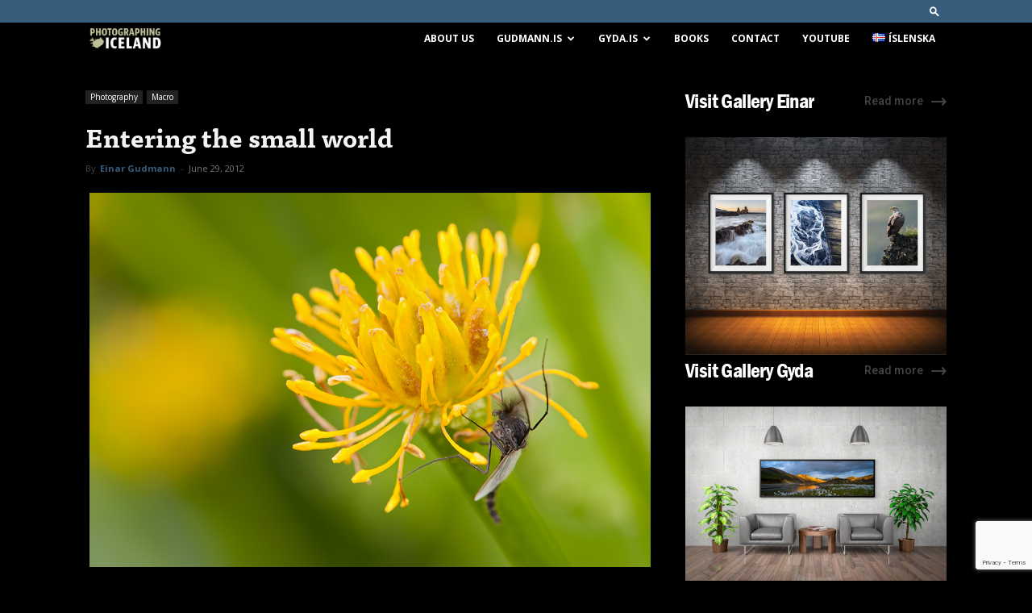

--- FILE ---
content_type: text/html; charset=utf-8
request_url: https://www.google.com/recaptcha/api2/anchor?ar=1&k=6Lc3JIUUAAAAAEZriaX-p0Gh791lD1E2ZsqKWtXa&co=aHR0cHM6Ly9waG90b2dyYXBoaW5naWNlbGFuZC5pczo0NDM.&hl=en&v=PoyoqOPhxBO7pBk68S4YbpHZ&size=invisible&anchor-ms=20000&execute-ms=30000&cb=rycorq4fxiz9
body_size: 48771
content:
<!DOCTYPE HTML><html dir="ltr" lang="en"><head><meta http-equiv="Content-Type" content="text/html; charset=UTF-8">
<meta http-equiv="X-UA-Compatible" content="IE=edge">
<title>reCAPTCHA</title>
<style type="text/css">
/* cyrillic-ext */
@font-face {
  font-family: 'Roboto';
  font-style: normal;
  font-weight: 400;
  font-stretch: 100%;
  src: url(//fonts.gstatic.com/s/roboto/v48/KFO7CnqEu92Fr1ME7kSn66aGLdTylUAMa3GUBHMdazTgWw.woff2) format('woff2');
  unicode-range: U+0460-052F, U+1C80-1C8A, U+20B4, U+2DE0-2DFF, U+A640-A69F, U+FE2E-FE2F;
}
/* cyrillic */
@font-face {
  font-family: 'Roboto';
  font-style: normal;
  font-weight: 400;
  font-stretch: 100%;
  src: url(//fonts.gstatic.com/s/roboto/v48/KFO7CnqEu92Fr1ME7kSn66aGLdTylUAMa3iUBHMdazTgWw.woff2) format('woff2');
  unicode-range: U+0301, U+0400-045F, U+0490-0491, U+04B0-04B1, U+2116;
}
/* greek-ext */
@font-face {
  font-family: 'Roboto';
  font-style: normal;
  font-weight: 400;
  font-stretch: 100%;
  src: url(//fonts.gstatic.com/s/roboto/v48/KFO7CnqEu92Fr1ME7kSn66aGLdTylUAMa3CUBHMdazTgWw.woff2) format('woff2');
  unicode-range: U+1F00-1FFF;
}
/* greek */
@font-face {
  font-family: 'Roboto';
  font-style: normal;
  font-weight: 400;
  font-stretch: 100%;
  src: url(//fonts.gstatic.com/s/roboto/v48/KFO7CnqEu92Fr1ME7kSn66aGLdTylUAMa3-UBHMdazTgWw.woff2) format('woff2');
  unicode-range: U+0370-0377, U+037A-037F, U+0384-038A, U+038C, U+038E-03A1, U+03A3-03FF;
}
/* math */
@font-face {
  font-family: 'Roboto';
  font-style: normal;
  font-weight: 400;
  font-stretch: 100%;
  src: url(//fonts.gstatic.com/s/roboto/v48/KFO7CnqEu92Fr1ME7kSn66aGLdTylUAMawCUBHMdazTgWw.woff2) format('woff2');
  unicode-range: U+0302-0303, U+0305, U+0307-0308, U+0310, U+0312, U+0315, U+031A, U+0326-0327, U+032C, U+032F-0330, U+0332-0333, U+0338, U+033A, U+0346, U+034D, U+0391-03A1, U+03A3-03A9, U+03B1-03C9, U+03D1, U+03D5-03D6, U+03F0-03F1, U+03F4-03F5, U+2016-2017, U+2034-2038, U+203C, U+2040, U+2043, U+2047, U+2050, U+2057, U+205F, U+2070-2071, U+2074-208E, U+2090-209C, U+20D0-20DC, U+20E1, U+20E5-20EF, U+2100-2112, U+2114-2115, U+2117-2121, U+2123-214F, U+2190, U+2192, U+2194-21AE, U+21B0-21E5, U+21F1-21F2, U+21F4-2211, U+2213-2214, U+2216-22FF, U+2308-230B, U+2310, U+2319, U+231C-2321, U+2336-237A, U+237C, U+2395, U+239B-23B7, U+23D0, U+23DC-23E1, U+2474-2475, U+25AF, U+25B3, U+25B7, U+25BD, U+25C1, U+25CA, U+25CC, U+25FB, U+266D-266F, U+27C0-27FF, U+2900-2AFF, U+2B0E-2B11, U+2B30-2B4C, U+2BFE, U+3030, U+FF5B, U+FF5D, U+1D400-1D7FF, U+1EE00-1EEFF;
}
/* symbols */
@font-face {
  font-family: 'Roboto';
  font-style: normal;
  font-weight: 400;
  font-stretch: 100%;
  src: url(//fonts.gstatic.com/s/roboto/v48/KFO7CnqEu92Fr1ME7kSn66aGLdTylUAMaxKUBHMdazTgWw.woff2) format('woff2');
  unicode-range: U+0001-000C, U+000E-001F, U+007F-009F, U+20DD-20E0, U+20E2-20E4, U+2150-218F, U+2190, U+2192, U+2194-2199, U+21AF, U+21E6-21F0, U+21F3, U+2218-2219, U+2299, U+22C4-22C6, U+2300-243F, U+2440-244A, U+2460-24FF, U+25A0-27BF, U+2800-28FF, U+2921-2922, U+2981, U+29BF, U+29EB, U+2B00-2BFF, U+4DC0-4DFF, U+FFF9-FFFB, U+10140-1018E, U+10190-1019C, U+101A0, U+101D0-101FD, U+102E0-102FB, U+10E60-10E7E, U+1D2C0-1D2D3, U+1D2E0-1D37F, U+1F000-1F0FF, U+1F100-1F1AD, U+1F1E6-1F1FF, U+1F30D-1F30F, U+1F315, U+1F31C, U+1F31E, U+1F320-1F32C, U+1F336, U+1F378, U+1F37D, U+1F382, U+1F393-1F39F, U+1F3A7-1F3A8, U+1F3AC-1F3AF, U+1F3C2, U+1F3C4-1F3C6, U+1F3CA-1F3CE, U+1F3D4-1F3E0, U+1F3ED, U+1F3F1-1F3F3, U+1F3F5-1F3F7, U+1F408, U+1F415, U+1F41F, U+1F426, U+1F43F, U+1F441-1F442, U+1F444, U+1F446-1F449, U+1F44C-1F44E, U+1F453, U+1F46A, U+1F47D, U+1F4A3, U+1F4B0, U+1F4B3, U+1F4B9, U+1F4BB, U+1F4BF, U+1F4C8-1F4CB, U+1F4D6, U+1F4DA, U+1F4DF, U+1F4E3-1F4E6, U+1F4EA-1F4ED, U+1F4F7, U+1F4F9-1F4FB, U+1F4FD-1F4FE, U+1F503, U+1F507-1F50B, U+1F50D, U+1F512-1F513, U+1F53E-1F54A, U+1F54F-1F5FA, U+1F610, U+1F650-1F67F, U+1F687, U+1F68D, U+1F691, U+1F694, U+1F698, U+1F6AD, U+1F6B2, U+1F6B9-1F6BA, U+1F6BC, U+1F6C6-1F6CF, U+1F6D3-1F6D7, U+1F6E0-1F6EA, U+1F6F0-1F6F3, U+1F6F7-1F6FC, U+1F700-1F7FF, U+1F800-1F80B, U+1F810-1F847, U+1F850-1F859, U+1F860-1F887, U+1F890-1F8AD, U+1F8B0-1F8BB, U+1F8C0-1F8C1, U+1F900-1F90B, U+1F93B, U+1F946, U+1F984, U+1F996, U+1F9E9, U+1FA00-1FA6F, U+1FA70-1FA7C, U+1FA80-1FA89, U+1FA8F-1FAC6, U+1FACE-1FADC, U+1FADF-1FAE9, U+1FAF0-1FAF8, U+1FB00-1FBFF;
}
/* vietnamese */
@font-face {
  font-family: 'Roboto';
  font-style: normal;
  font-weight: 400;
  font-stretch: 100%;
  src: url(//fonts.gstatic.com/s/roboto/v48/KFO7CnqEu92Fr1ME7kSn66aGLdTylUAMa3OUBHMdazTgWw.woff2) format('woff2');
  unicode-range: U+0102-0103, U+0110-0111, U+0128-0129, U+0168-0169, U+01A0-01A1, U+01AF-01B0, U+0300-0301, U+0303-0304, U+0308-0309, U+0323, U+0329, U+1EA0-1EF9, U+20AB;
}
/* latin-ext */
@font-face {
  font-family: 'Roboto';
  font-style: normal;
  font-weight: 400;
  font-stretch: 100%;
  src: url(//fonts.gstatic.com/s/roboto/v48/KFO7CnqEu92Fr1ME7kSn66aGLdTylUAMa3KUBHMdazTgWw.woff2) format('woff2');
  unicode-range: U+0100-02BA, U+02BD-02C5, U+02C7-02CC, U+02CE-02D7, U+02DD-02FF, U+0304, U+0308, U+0329, U+1D00-1DBF, U+1E00-1E9F, U+1EF2-1EFF, U+2020, U+20A0-20AB, U+20AD-20C0, U+2113, U+2C60-2C7F, U+A720-A7FF;
}
/* latin */
@font-face {
  font-family: 'Roboto';
  font-style: normal;
  font-weight: 400;
  font-stretch: 100%;
  src: url(//fonts.gstatic.com/s/roboto/v48/KFO7CnqEu92Fr1ME7kSn66aGLdTylUAMa3yUBHMdazQ.woff2) format('woff2');
  unicode-range: U+0000-00FF, U+0131, U+0152-0153, U+02BB-02BC, U+02C6, U+02DA, U+02DC, U+0304, U+0308, U+0329, U+2000-206F, U+20AC, U+2122, U+2191, U+2193, U+2212, U+2215, U+FEFF, U+FFFD;
}
/* cyrillic-ext */
@font-face {
  font-family: 'Roboto';
  font-style: normal;
  font-weight: 500;
  font-stretch: 100%;
  src: url(//fonts.gstatic.com/s/roboto/v48/KFO7CnqEu92Fr1ME7kSn66aGLdTylUAMa3GUBHMdazTgWw.woff2) format('woff2');
  unicode-range: U+0460-052F, U+1C80-1C8A, U+20B4, U+2DE0-2DFF, U+A640-A69F, U+FE2E-FE2F;
}
/* cyrillic */
@font-face {
  font-family: 'Roboto';
  font-style: normal;
  font-weight: 500;
  font-stretch: 100%;
  src: url(//fonts.gstatic.com/s/roboto/v48/KFO7CnqEu92Fr1ME7kSn66aGLdTylUAMa3iUBHMdazTgWw.woff2) format('woff2');
  unicode-range: U+0301, U+0400-045F, U+0490-0491, U+04B0-04B1, U+2116;
}
/* greek-ext */
@font-face {
  font-family: 'Roboto';
  font-style: normal;
  font-weight: 500;
  font-stretch: 100%;
  src: url(//fonts.gstatic.com/s/roboto/v48/KFO7CnqEu92Fr1ME7kSn66aGLdTylUAMa3CUBHMdazTgWw.woff2) format('woff2');
  unicode-range: U+1F00-1FFF;
}
/* greek */
@font-face {
  font-family: 'Roboto';
  font-style: normal;
  font-weight: 500;
  font-stretch: 100%;
  src: url(//fonts.gstatic.com/s/roboto/v48/KFO7CnqEu92Fr1ME7kSn66aGLdTylUAMa3-UBHMdazTgWw.woff2) format('woff2');
  unicode-range: U+0370-0377, U+037A-037F, U+0384-038A, U+038C, U+038E-03A1, U+03A3-03FF;
}
/* math */
@font-face {
  font-family: 'Roboto';
  font-style: normal;
  font-weight: 500;
  font-stretch: 100%;
  src: url(//fonts.gstatic.com/s/roboto/v48/KFO7CnqEu92Fr1ME7kSn66aGLdTylUAMawCUBHMdazTgWw.woff2) format('woff2');
  unicode-range: U+0302-0303, U+0305, U+0307-0308, U+0310, U+0312, U+0315, U+031A, U+0326-0327, U+032C, U+032F-0330, U+0332-0333, U+0338, U+033A, U+0346, U+034D, U+0391-03A1, U+03A3-03A9, U+03B1-03C9, U+03D1, U+03D5-03D6, U+03F0-03F1, U+03F4-03F5, U+2016-2017, U+2034-2038, U+203C, U+2040, U+2043, U+2047, U+2050, U+2057, U+205F, U+2070-2071, U+2074-208E, U+2090-209C, U+20D0-20DC, U+20E1, U+20E5-20EF, U+2100-2112, U+2114-2115, U+2117-2121, U+2123-214F, U+2190, U+2192, U+2194-21AE, U+21B0-21E5, U+21F1-21F2, U+21F4-2211, U+2213-2214, U+2216-22FF, U+2308-230B, U+2310, U+2319, U+231C-2321, U+2336-237A, U+237C, U+2395, U+239B-23B7, U+23D0, U+23DC-23E1, U+2474-2475, U+25AF, U+25B3, U+25B7, U+25BD, U+25C1, U+25CA, U+25CC, U+25FB, U+266D-266F, U+27C0-27FF, U+2900-2AFF, U+2B0E-2B11, U+2B30-2B4C, U+2BFE, U+3030, U+FF5B, U+FF5D, U+1D400-1D7FF, U+1EE00-1EEFF;
}
/* symbols */
@font-face {
  font-family: 'Roboto';
  font-style: normal;
  font-weight: 500;
  font-stretch: 100%;
  src: url(//fonts.gstatic.com/s/roboto/v48/KFO7CnqEu92Fr1ME7kSn66aGLdTylUAMaxKUBHMdazTgWw.woff2) format('woff2');
  unicode-range: U+0001-000C, U+000E-001F, U+007F-009F, U+20DD-20E0, U+20E2-20E4, U+2150-218F, U+2190, U+2192, U+2194-2199, U+21AF, U+21E6-21F0, U+21F3, U+2218-2219, U+2299, U+22C4-22C6, U+2300-243F, U+2440-244A, U+2460-24FF, U+25A0-27BF, U+2800-28FF, U+2921-2922, U+2981, U+29BF, U+29EB, U+2B00-2BFF, U+4DC0-4DFF, U+FFF9-FFFB, U+10140-1018E, U+10190-1019C, U+101A0, U+101D0-101FD, U+102E0-102FB, U+10E60-10E7E, U+1D2C0-1D2D3, U+1D2E0-1D37F, U+1F000-1F0FF, U+1F100-1F1AD, U+1F1E6-1F1FF, U+1F30D-1F30F, U+1F315, U+1F31C, U+1F31E, U+1F320-1F32C, U+1F336, U+1F378, U+1F37D, U+1F382, U+1F393-1F39F, U+1F3A7-1F3A8, U+1F3AC-1F3AF, U+1F3C2, U+1F3C4-1F3C6, U+1F3CA-1F3CE, U+1F3D4-1F3E0, U+1F3ED, U+1F3F1-1F3F3, U+1F3F5-1F3F7, U+1F408, U+1F415, U+1F41F, U+1F426, U+1F43F, U+1F441-1F442, U+1F444, U+1F446-1F449, U+1F44C-1F44E, U+1F453, U+1F46A, U+1F47D, U+1F4A3, U+1F4B0, U+1F4B3, U+1F4B9, U+1F4BB, U+1F4BF, U+1F4C8-1F4CB, U+1F4D6, U+1F4DA, U+1F4DF, U+1F4E3-1F4E6, U+1F4EA-1F4ED, U+1F4F7, U+1F4F9-1F4FB, U+1F4FD-1F4FE, U+1F503, U+1F507-1F50B, U+1F50D, U+1F512-1F513, U+1F53E-1F54A, U+1F54F-1F5FA, U+1F610, U+1F650-1F67F, U+1F687, U+1F68D, U+1F691, U+1F694, U+1F698, U+1F6AD, U+1F6B2, U+1F6B9-1F6BA, U+1F6BC, U+1F6C6-1F6CF, U+1F6D3-1F6D7, U+1F6E0-1F6EA, U+1F6F0-1F6F3, U+1F6F7-1F6FC, U+1F700-1F7FF, U+1F800-1F80B, U+1F810-1F847, U+1F850-1F859, U+1F860-1F887, U+1F890-1F8AD, U+1F8B0-1F8BB, U+1F8C0-1F8C1, U+1F900-1F90B, U+1F93B, U+1F946, U+1F984, U+1F996, U+1F9E9, U+1FA00-1FA6F, U+1FA70-1FA7C, U+1FA80-1FA89, U+1FA8F-1FAC6, U+1FACE-1FADC, U+1FADF-1FAE9, U+1FAF0-1FAF8, U+1FB00-1FBFF;
}
/* vietnamese */
@font-face {
  font-family: 'Roboto';
  font-style: normal;
  font-weight: 500;
  font-stretch: 100%;
  src: url(//fonts.gstatic.com/s/roboto/v48/KFO7CnqEu92Fr1ME7kSn66aGLdTylUAMa3OUBHMdazTgWw.woff2) format('woff2');
  unicode-range: U+0102-0103, U+0110-0111, U+0128-0129, U+0168-0169, U+01A0-01A1, U+01AF-01B0, U+0300-0301, U+0303-0304, U+0308-0309, U+0323, U+0329, U+1EA0-1EF9, U+20AB;
}
/* latin-ext */
@font-face {
  font-family: 'Roboto';
  font-style: normal;
  font-weight: 500;
  font-stretch: 100%;
  src: url(//fonts.gstatic.com/s/roboto/v48/KFO7CnqEu92Fr1ME7kSn66aGLdTylUAMa3KUBHMdazTgWw.woff2) format('woff2');
  unicode-range: U+0100-02BA, U+02BD-02C5, U+02C7-02CC, U+02CE-02D7, U+02DD-02FF, U+0304, U+0308, U+0329, U+1D00-1DBF, U+1E00-1E9F, U+1EF2-1EFF, U+2020, U+20A0-20AB, U+20AD-20C0, U+2113, U+2C60-2C7F, U+A720-A7FF;
}
/* latin */
@font-face {
  font-family: 'Roboto';
  font-style: normal;
  font-weight: 500;
  font-stretch: 100%;
  src: url(//fonts.gstatic.com/s/roboto/v48/KFO7CnqEu92Fr1ME7kSn66aGLdTylUAMa3yUBHMdazQ.woff2) format('woff2');
  unicode-range: U+0000-00FF, U+0131, U+0152-0153, U+02BB-02BC, U+02C6, U+02DA, U+02DC, U+0304, U+0308, U+0329, U+2000-206F, U+20AC, U+2122, U+2191, U+2193, U+2212, U+2215, U+FEFF, U+FFFD;
}
/* cyrillic-ext */
@font-face {
  font-family: 'Roboto';
  font-style: normal;
  font-weight: 900;
  font-stretch: 100%;
  src: url(//fonts.gstatic.com/s/roboto/v48/KFO7CnqEu92Fr1ME7kSn66aGLdTylUAMa3GUBHMdazTgWw.woff2) format('woff2');
  unicode-range: U+0460-052F, U+1C80-1C8A, U+20B4, U+2DE0-2DFF, U+A640-A69F, U+FE2E-FE2F;
}
/* cyrillic */
@font-face {
  font-family: 'Roboto';
  font-style: normal;
  font-weight: 900;
  font-stretch: 100%;
  src: url(//fonts.gstatic.com/s/roboto/v48/KFO7CnqEu92Fr1ME7kSn66aGLdTylUAMa3iUBHMdazTgWw.woff2) format('woff2');
  unicode-range: U+0301, U+0400-045F, U+0490-0491, U+04B0-04B1, U+2116;
}
/* greek-ext */
@font-face {
  font-family: 'Roboto';
  font-style: normal;
  font-weight: 900;
  font-stretch: 100%;
  src: url(//fonts.gstatic.com/s/roboto/v48/KFO7CnqEu92Fr1ME7kSn66aGLdTylUAMa3CUBHMdazTgWw.woff2) format('woff2');
  unicode-range: U+1F00-1FFF;
}
/* greek */
@font-face {
  font-family: 'Roboto';
  font-style: normal;
  font-weight: 900;
  font-stretch: 100%;
  src: url(//fonts.gstatic.com/s/roboto/v48/KFO7CnqEu92Fr1ME7kSn66aGLdTylUAMa3-UBHMdazTgWw.woff2) format('woff2');
  unicode-range: U+0370-0377, U+037A-037F, U+0384-038A, U+038C, U+038E-03A1, U+03A3-03FF;
}
/* math */
@font-face {
  font-family: 'Roboto';
  font-style: normal;
  font-weight: 900;
  font-stretch: 100%;
  src: url(//fonts.gstatic.com/s/roboto/v48/KFO7CnqEu92Fr1ME7kSn66aGLdTylUAMawCUBHMdazTgWw.woff2) format('woff2');
  unicode-range: U+0302-0303, U+0305, U+0307-0308, U+0310, U+0312, U+0315, U+031A, U+0326-0327, U+032C, U+032F-0330, U+0332-0333, U+0338, U+033A, U+0346, U+034D, U+0391-03A1, U+03A3-03A9, U+03B1-03C9, U+03D1, U+03D5-03D6, U+03F0-03F1, U+03F4-03F5, U+2016-2017, U+2034-2038, U+203C, U+2040, U+2043, U+2047, U+2050, U+2057, U+205F, U+2070-2071, U+2074-208E, U+2090-209C, U+20D0-20DC, U+20E1, U+20E5-20EF, U+2100-2112, U+2114-2115, U+2117-2121, U+2123-214F, U+2190, U+2192, U+2194-21AE, U+21B0-21E5, U+21F1-21F2, U+21F4-2211, U+2213-2214, U+2216-22FF, U+2308-230B, U+2310, U+2319, U+231C-2321, U+2336-237A, U+237C, U+2395, U+239B-23B7, U+23D0, U+23DC-23E1, U+2474-2475, U+25AF, U+25B3, U+25B7, U+25BD, U+25C1, U+25CA, U+25CC, U+25FB, U+266D-266F, U+27C0-27FF, U+2900-2AFF, U+2B0E-2B11, U+2B30-2B4C, U+2BFE, U+3030, U+FF5B, U+FF5D, U+1D400-1D7FF, U+1EE00-1EEFF;
}
/* symbols */
@font-face {
  font-family: 'Roboto';
  font-style: normal;
  font-weight: 900;
  font-stretch: 100%;
  src: url(//fonts.gstatic.com/s/roboto/v48/KFO7CnqEu92Fr1ME7kSn66aGLdTylUAMaxKUBHMdazTgWw.woff2) format('woff2');
  unicode-range: U+0001-000C, U+000E-001F, U+007F-009F, U+20DD-20E0, U+20E2-20E4, U+2150-218F, U+2190, U+2192, U+2194-2199, U+21AF, U+21E6-21F0, U+21F3, U+2218-2219, U+2299, U+22C4-22C6, U+2300-243F, U+2440-244A, U+2460-24FF, U+25A0-27BF, U+2800-28FF, U+2921-2922, U+2981, U+29BF, U+29EB, U+2B00-2BFF, U+4DC0-4DFF, U+FFF9-FFFB, U+10140-1018E, U+10190-1019C, U+101A0, U+101D0-101FD, U+102E0-102FB, U+10E60-10E7E, U+1D2C0-1D2D3, U+1D2E0-1D37F, U+1F000-1F0FF, U+1F100-1F1AD, U+1F1E6-1F1FF, U+1F30D-1F30F, U+1F315, U+1F31C, U+1F31E, U+1F320-1F32C, U+1F336, U+1F378, U+1F37D, U+1F382, U+1F393-1F39F, U+1F3A7-1F3A8, U+1F3AC-1F3AF, U+1F3C2, U+1F3C4-1F3C6, U+1F3CA-1F3CE, U+1F3D4-1F3E0, U+1F3ED, U+1F3F1-1F3F3, U+1F3F5-1F3F7, U+1F408, U+1F415, U+1F41F, U+1F426, U+1F43F, U+1F441-1F442, U+1F444, U+1F446-1F449, U+1F44C-1F44E, U+1F453, U+1F46A, U+1F47D, U+1F4A3, U+1F4B0, U+1F4B3, U+1F4B9, U+1F4BB, U+1F4BF, U+1F4C8-1F4CB, U+1F4D6, U+1F4DA, U+1F4DF, U+1F4E3-1F4E6, U+1F4EA-1F4ED, U+1F4F7, U+1F4F9-1F4FB, U+1F4FD-1F4FE, U+1F503, U+1F507-1F50B, U+1F50D, U+1F512-1F513, U+1F53E-1F54A, U+1F54F-1F5FA, U+1F610, U+1F650-1F67F, U+1F687, U+1F68D, U+1F691, U+1F694, U+1F698, U+1F6AD, U+1F6B2, U+1F6B9-1F6BA, U+1F6BC, U+1F6C6-1F6CF, U+1F6D3-1F6D7, U+1F6E0-1F6EA, U+1F6F0-1F6F3, U+1F6F7-1F6FC, U+1F700-1F7FF, U+1F800-1F80B, U+1F810-1F847, U+1F850-1F859, U+1F860-1F887, U+1F890-1F8AD, U+1F8B0-1F8BB, U+1F8C0-1F8C1, U+1F900-1F90B, U+1F93B, U+1F946, U+1F984, U+1F996, U+1F9E9, U+1FA00-1FA6F, U+1FA70-1FA7C, U+1FA80-1FA89, U+1FA8F-1FAC6, U+1FACE-1FADC, U+1FADF-1FAE9, U+1FAF0-1FAF8, U+1FB00-1FBFF;
}
/* vietnamese */
@font-face {
  font-family: 'Roboto';
  font-style: normal;
  font-weight: 900;
  font-stretch: 100%;
  src: url(//fonts.gstatic.com/s/roboto/v48/KFO7CnqEu92Fr1ME7kSn66aGLdTylUAMa3OUBHMdazTgWw.woff2) format('woff2');
  unicode-range: U+0102-0103, U+0110-0111, U+0128-0129, U+0168-0169, U+01A0-01A1, U+01AF-01B0, U+0300-0301, U+0303-0304, U+0308-0309, U+0323, U+0329, U+1EA0-1EF9, U+20AB;
}
/* latin-ext */
@font-face {
  font-family: 'Roboto';
  font-style: normal;
  font-weight: 900;
  font-stretch: 100%;
  src: url(//fonts.gstatic.com/s/roboto/v48/KFO7CnqEu92Fr1ME7kSn66aGLdTylUAMa3KUBHMdazTgWw.woff2) format('woff2');
  unicode-range: U+0100-02BA, U+02BD-02C5, U+02C7-02CC, U+02CE-02D7, U+02DD-02FF, U+0304, U+0308, U+0329, U+1D00-1DBF, U+1E00-1E9F, U+1EF2-1EFF, U+2020, U+20A0-20AB, U+20AD-20C0, U+2113, U+2C60-2C7F, U+A720-A7FF;
}
/* latin */
@font-face {
  font-family: 'Roboto';
  font-style: normal;
  font-weight: 900;
  font-stretch: 100%;
  src: url(//fonts.gstatic.com/s/roboto/v48/KFO7CnqEu92Fr1ME7kSn66aGLdTylUAMa3yUBHMdazQ.woff2) format('woff2');
  unicode-range: U+0000-00FF, U+0131, U+0152-0153, U+02BB-02BC, U+02C6, U+02DA, U+02DC, U+0304, U+0308, U+0329, U+2000-206F, U+20AC, U+2122, U+2191, U+2193, U+2212, U+2215, U+FEFF, U+FFFD;
}

</style>
<link rel="stylesheet" type="text/css" href="https://www.gstatic.com/recaptcha/releases/PoyoqOPhxBO7pBk68S4YbpHZ/styles__ltr.css">
<script nonce="4IkA33LQPT50NtdIntJrqA" type="text/javascript">window['__recaptcha_api'] = 'https://www.google.com/recaptcha/api2/';</script>
<script type="text/javascript" src="https://www.gstatic.com/recaptcha/releases/PoyoqOPhxBO7pBk68S4YbpHZ/recaptcha__en.js" nonce="4IkA33LQPT50NtdIntJrqA">
      
    </script></head>
<body><div id="rc-anchor-alert" class="rc-anchor-alert"></div>
<input type="hidden" id="recaptcha-token" value="[base64]">
<script type="text/javascript" nonce="4IkA33LQPT50NtdIntJrqA">
      recaptcha.anchor.Main.init("[\x22ainput\x22,[\x22bgdata\x22,\x22\x22,\[base64]/[base64]/[base64]/bmV3IHJbeF0oY1swXSk6RT09Mj9uZXcgclt4XShjWzBdLGNbMV0pOkU9PTM/bmV3IHJbeF0oY1swXSxjWzFdLGNbMl0pOkU9PTQ/[base64]/[base64]/[base64]/[base64]/[base64]/[base64]/[base64]/[base64]\x22,\[base64]\\u003d\\u003d\x22,\x22F0ElWzzDiXc9YsKBVjTCjcO/wobCg8OFBMK0w4lLfsKLXsKWR3MaPwTDrAZmw5kywpLDgsOhEcORUMODQXJWaAbCtQY5wrbCqWXDtzlNaVMrw55ASMKjw4F+dxjChcO7X8KgQ8OhCMKTSl98fA3Ds0rDucOIdsK0Y8O6w6bCvQ7CncKsQDQYKGLCn8KtRTISNkoOJ8Kcw7/Dgw/CvB3Dhw48wrgiwqXDjiHCsClNW8O1w6jDvmDDrsKEPQnCpz1gwobDgMODwoVcwpEoVcOrwonDjsO/KWFNZg/CgD0ZwqkfwoRVPcK5w5PDp8Oaw5cYw7ckdTgVdlbCkcK7Bw7Dn8OtVMK2TTnCp8K7w5bDv8OYNcORwpELdRYbwpbDtsOcUV7Ci8Okw5TCrsOIwoYaOsKMeEomD1x6K8O6asKZScOERjbCjjvDuMOsw69WWSnDhcO/w4vDtwZlScONwrJQw7JFw7kPwqfCn0YiXTXDnHDDs8OITMOswpl4wrPDjMOqwpzDrMOTEHNOfm/[base64]/DjcOxw7DCq2vCvcKqLsKhwrPCpcKnZiXDkcKuwpjCmSHCsGUTw7TDoh8Pw6Zyfz/Cr8KZwoXDjHrCj3XCksK3wqlfw68lw4IEwqklwo3DhzwNJMOVYsOPw4jCoitUw6Rhwp0qFMO5wrrCqTLCh8KTFcOXY8KCwqTDqEnDoDNowozClMO2w4kfwqlMw6fCssOdTQDDnEVoH1TCujrCqhDCuxBiPhLClcKONBxLwqDCmU3DgcOBG8K/KHlrc8OMf8KKw5vChmHClcKQL8Ohw6PCqcKCw4NYKmTChMK3w7Fow73DmcOXNsK/bcKawpvDv8Oswp0UZMOwb8KTQ8Oawqwgw7ViSnVrRRnCrMKJF0/Dh8Oyw4xtw5XDrsOsR2jDpkl9wonCkh4yCV4fIsKWasKFTVZow73DpkRdw6rCjhNyOMKdYgvDkMOqwqwmwplbwq47w7PClsK7wqPDu0DCumR9w798dsObQ0rDh8O9P8OWDRbDjAo2w63Cn1nCh8Ojw6rCgmdfFi/[base64]/DssO4w67DjC83RcKCwrh/w6XDsiHDhcKgwqExwp8Iem/[base64]/[base64]/Cn03ChcKTw4PDuBNLw5pmw7EbLcKwwpTDnGVvwqQpHERvw50oN8OMJRHDhyU3w64Xw6/CkUw5bRNDwrYjD8OWQWlcMcOLdsK9J05Pw6LDp8KRwrp2LG3CggTCoFTDjUZHNjXDti/Ck8KEFMKdw7Iha2sJw6JhZSDCqHBVRw02ezdLDS0Ewpliw6xSw7gvK8KaJsODW0vCjg58DgbCmsOewrDDucOQwphRcMOZO0zCnWjDqnZ/wrxQZ8O0WAV8w5YtwrnDjMOQwq14U3ccw7M4Z37Du8KNdRoRXX1mZWNlZBB5wpNlwqDClCQLwpICw7kSwoUQw5g6w6cCwo0fw7HDhAjCkzFYw5TDr2dzITU2eHwEwrVtFUklaEXCqcO/[base64]/DoMOew7wqwojDm1DChi7CiyLDuWAHHxLClcKEw71JD8KtBxhKw5Elw6g8woTCqxIWOsO7w5DDpMKSwrHDvcKhZ8K2aMO3O8OKR8KYNMK/w7zCisOpaMK4YH5rwozCisKCOsKuYcORXibDiDvChsOiwpjDocK0OjB1w7XDtMODwollw5TCocOKwozDjsK/AE/Dj0bChF3DkWTCgcKUEkXDlEwlUMKDwp5KEcKYecKgw6YUw4PCllXCkDBkw4/[base64]/CrcKGesKwExjCrMOxBy9pVGAlw6MIfcKswrHCm8OHw55vAsKjBFVLwqTDnnwEbMOqwrHDnWQEcm15w5fDvsOOLsO4w4/CuxZdPsKYYnjDqk/DvmIVw6g2P8O2WsOOw4vClRXDowY1PMO0w7NnV8OYw5jDhcOPwoVNdj4UwrTCsMKVaBJaFTfDi09cMcOkV8OfF01twrnDpjnDusO7eMOnRcOkIMKIaMOPdMOxw6QKwqFpD0fDrDMYM37DuivDoS0iwq8tEwhDVX8mPw/DtMK9M8OVIsK1w5/[base64]/DmwLCiCRUw53DmkfCr0HCuVB+w5k6wqTDjUJbMGbDvWPChcKvw6pvw7s2EsK1w5DDnyPDscOOwokDw5bDlsK4w5fCniDCrsKOw78BFsOxbSjCq8Osw4Z7XGhyw58nVsOwwo7CllHDqsOSw5bCvRbCuMKlblPDt0zCuT/CtidVMMKIOcK6YcKRYsKGw5lyRMOoT05Cwr1TOMKZw6zDixVcJmJ+fEo8w5PDncKsw7I2KMOEPg1JYB1/[base64]/Dv8OWdwDCl8OGFUjCnMKUb0vDo8KuAA/CgCfDmDzCpznDj1nDvDE+wpfCs8O4FsKkw4IzwpZNwrjCpcKTNUpPIw9+wp7DosKsw70uwqXCu2rCsQ8LPRnCn8KBA0PDocKXDh/CqMKTfQjDrzjDvMKVDRnDjVrDocKtwqstasOSJ3lfw5V1wqzCksK3w49IBSM3w7jDu8KDLcOXwozDkMO7w6NjwpRKbipHGlzDosKCVDvDpMORwqrCl0HCjBPCpsKMLMKPw5V4wp3CqHEpCQUGwq3ClSLDrsKRw5DCpkEnwrE9w59Kf8Otwo/[base64]/Dl8KwQnUaKS/CjMKtOlLDtWoST8OQAMKJVCU/wrzDpMKcwpXDtB9fUsOAw6LDncKZw59cwo9Iwr5ow6LDvsOWf8K/IcOnw6VLw506AcOsDEoQwovCrTFaw67CowsewrDDum3CnkwKw43Cr8OjwrNyNzbCpMOxwp8Cc8O3cMK+w6glYsOFYm4+K2jDhcOOAMO8NsOwaFB7cMK8OMK8SRd9GA7Ct8Oxw5JzHcOcamxLFEZ+wr/CpcOxdTjDrS3DmXLDhC3Cr8OywoEOCMKKwpfCuyvDgMO3RVTDrQwVUxVoQ8KcdsKwdGPDqw96w60MFwDDusKxw7HCo8K6PkUqw7bDsVFibyjCusKYwrjCr8KAw67CncKWwrvDvcOAwoEURz7CrMKND19/O8OqwpBdw7vCncO5wqHDlm7Dr8O/w6/CrcK5w44GeMK+dHfDlcKtJcKOX8KIwq/[base64]/DjMKfwptyYsKVSzlow63CpsOLwrHClUwHGQoAHcK3L3PCjMKQYQTDksKuwrPDhcK/w4jCpsKFSMO+wqbDm8OlcMKVXcKOwo8IE1bCpFAeQcKOw5vDpcKOc8OvXcOZw4MwAUPCpw/DpTNHK1xhXBxfBwUVwqERw5IwwoHCt8Kea8K5w7HDu0JGQ3Epd8OLdD7DgcKHw7bCvsKWfWXDjsOQF3/DssKqK1jDkjpiw5TCg18+w6XDjRVPIkrDmsO0d20EZzd6wpbDqUJsGSI6wrxQOMOBwphVVcKpwp4hw4EjVsOGwo/[base64]/[base64]/DiGtJw7DCs8KxwoHCqsKdwoEvYRrDp8Ohwq13B8Ocw5LDtgPDpsODwqzDs1VtUcOJw5IfIcKewqbCiFZPTV/Do0ASw6nDvsKswo8yQgLDiRZww77DoGsfDBnCp15qTMKywqRrFMO4SQFbw67Cn8Klw5PDgsOaw7nDjzbDucKQwq3Dlm7DssOjw7HCqsKiw7JENDnDg8Kow5nDq8OJDzQ5BnXDvcOow7whWsOqUcO9w4pLXcOnw7d7wofCg8OTw4/DgsONwo/[base64]/DocOxw5U8PE/CsAE5w53Dkxpfw7cYYGVsw6E0woJtw5jCpcKpZcKEWAwJw5x/[base64]/DqkTCtsKLw7rCusOiO8OBworDlcK0FArCrMK6BcKQwpYCCwo+GMOIw5lFKcOswq/ChC/DisK1GgrDl1HDmMK5J8KHw5PCvsKCw4giw4shwqkAw5gIw5/Do39Pw63DqsO6dUN/wp0xwp9Ew6crwokhW8K+w6jCrxoDK8OQGMKIwpLDt8KRZBTCo2fDmsO0JsOcaHrCtcOhwpXDlMOjQ37DrHcawrwCw4rClkcMwr8OQUXDv8KBAsOawqjCohYUwqQPCznCuCjCnSsrD8O6CzDDjSbDrGvDtsK5V8K+KB/Dj8O3BCdUUcKJaEjCpcKqVMOoR8K8wqxaTiXDisKlLsOnH8OHwojDssKXwoXDsEHDhFo9G8Kwek3DncO/[base64]/B1klbiLDmQIKwqZpw7HDrgwkw5I6w7diWTbDsMKtw5jDu8OgQ8K4GcOxfkTDpW3CtU7CrMKtcmLCgcKyEC0hwrXCuHPDkcKNwrPDmhXCkAR+wqQaYsOVTk0UwqwXFw/CqsKaw6dEw7I/YwvDqhxMw48zwr7DiEbDucKOw7pjNADDhRPCi8KCLsKyw5R2w60bGsOhw5nDgFbDgzbDrMOMQ8OuWynDkCM2fcOaKUpDw43CvMOdCyzDo8K2woBIXgvCtsOuw67Cn8Opw4xBHFfCsyTCh8KsDDRPEsOuOcKRw6LCk8KYNn0YwoULw6zCh8OedMKxb8KRwpY4cC/DoGwzT8Ozw4gQw4HCr8OuHMKewpvCsRJvdznDicKTwrzDqmHDucOZOMO2KcKAaw/DhMOXwoPDqcOmwpTDjcK3DgnCsgFqwrh3WsK/NMK5aBnConcDUUFXwqrCk2NdCEF+I8K1R8Kdw7sywoxNO8OwAxHDjADDgMOAVmvDtiZ6BcKrwrnCt17Dl8KKw4hAYjLCpsOtwqTDsHIOw5bCqlrDuMOIw6/[base64]/[base64]/DgQkNw4ADw73CisOSWMOtw7DCgFnChcKFMh9MUMOUw4jCr1YzSwLCg1TDnStCwpfDscKDRijDuAQaCMOpwpjDnmTDscO+wrVowo9EKkQBYVxzw5PCjcKnwplPOEzDrgXDtsOEw7LDkmnDlMKoIAbDpcKpJ8KnbcKaw7/CoVXDpcK/[base64]/wodfdA4Jw6nDoBUAw45Bw5wIfMKbfXwXwqlaDcO4w7wUaMKEwpTDvsO9wpYywoPCrcKNRcOHw4zDs8OkYMOECMOBwocOwrvDsWJDO37DlxRWJkfDscKfwpXCh8Ojw4LCtsKewqHCqXk9w7HDgcKVwqbDtiMXcMO9dA9VRgXDum/DmF/Ct8OuC8OnIUYbDsO+wppZS8K0cMOzwrQxRsK3wpzDocO6wr4Cdi0qOCN9wo7DgFcUOMKVfFfDksOZRFbDrDTCmsOsw5l/w7jDgcOVwoYDasKPw6wEwpHCo3vCqMOdwpMoZsOZeirDhsOOQgBxwrhtaUzDksKzw5zDnMOcw6wgZ8KneQcxw7gVwrRHwoXDhyYhbsOmw7DDscK8wrvCtcKPw5LDrTsRw7/ClsODwqklOMK3wo8iw5rCs2rDhMKPwozCriQBw5NYw7rCnijCl8O/wr1CRsKhwqTCvMK/[base64]/CpMOuORkyVsKvfMOrHQlPC8KywqpKwrdPEVbCk0oXwrfCpWpeYW1cw6nDicKtwoAJCHLDusORwoEEehd8w54Ow45RJcKoaTXCvcOqwoXCljcyBsORwrUpwo8HYsKeLMOawqhEE3sFMsKEwoLCqgjCkQ19wqdKw4zCgMK6w5B6Y2vCkm1Uw6IGwq/DvcKKS2oUwp/CskMbNgElw7/DrsKmc8KIw6LDucO3wq/[base64]/[base64]/CisOjw6EPwqsuwpQpXMOOwo3DsA5awrgSZGxkwrVEwrwKIsKgbMKEw6HCoMOEw699w53CgsOawpjDm8O1aDXDly3Dtk09XRBSJFrCncOlZ8KQcMKuD8O4F8OJXsOwJcOfw7vDsCU1Y8Kxbl8Gw4DDnT/CqsOwwpfClibDvDMJw6kxwqrCmGsCwrjCmMK1wrnDsUvCgGzDux7Cnkw8w5/[base64]/CuMK3JMOwwo3Dj3Z5wrwAw5l2wrYTZMOYw5xEIGZJJDnDp1zCscOmw5zChT3DvsKIFATCrcK7w7jCpsONw5jCmMK3wq8xwp4ywo5TJRQJw4ArwrYlwo7DnCXChVNMDStQw4vDkg4uw4rDoMO1wo/DmVxiaMK/[base64]/[base64]/CkUPChsOGwp4HwpVfwqhsKsKMwoIIwpxEw4LClFMFPsKJw6ZHw6cMw6nDsX8ic1DCjcOeb3MLw77CpsO6wr/CtEjCtsKYCkVeDU0ow7s7wrrDv0zCs2E5w690R3PCr8KqRcOQLMKMwpLDocK5wrrCvDLCh0I9w7LCmcKRwqljOsKFHGjDtMOIf2LCpgJQwqgJw6EkG1DDpn93w7rDr8K+woodw4QJw77Ch35pXsK0wp4twoVQw7chdi/CulXDtCMfw4/ChsKvw5TCt3EQwr1oOgPDkBbDi8KMZcOPwpzDhm3CusOrwooIwoUPwosyUVHCoV53KMOQwpMBSUnDo8K6wqBUw4gPSMKFT8KlAylOwpVPw7wQw68Hw5MCw6I/[base64]/[base64]/DvRjCqMOHwokkwpNZNnXCpsOTQcKuTioAZ8OQw4rCsnzDh3TCn8KpecKTw7dcwpHCuC5owqQnwqLDk8KgXwAAw4VrbMO7AcO3EzVGwqjDisOqYGhcw4LCplIKw6FfCsKUwrYkwrdiw485BsKYw5s7w6xGfSNASMOiwpcHwrrCv2pJQl7Dj0d6w7nDvcO1w4Qdwq/[base64]/wojDiMKRF2TCgEEjwoFJw5rDusKJYxjCkjhMwrB1w5fDksOFwovCvlwmwqnCsighw6RSJl7DksKPwrzCksOIKABJbUZmwoTCosO4EnLDvEhTw4nCqUx8wq3Dq8OVeEvDgz/CgXjCnA7CjcKrZ8Kgw6UHI8KDasOywo8ObsO/[base64]/DkjDCsT8QwphQX09xwrQOw4TDn8KDQHPClUHDvsOxQgnDnznDgcOmw6glwozDvcO2GDzDq0oHLy/DssKjwpfDpsOUwoF/a8O5ecK9wqJ9JhQYfMOvwrJ5w5hSHGY+QBZMecOkw70zYRMiEGzCqsOIfsO5w4/DsmDDosOuAgbDrhjChnUCQMOww68Xw5HCvsKWwp5Vw51tw7V0N0ExC0dXLnHCnsOic8OVeggiE8OUwpoiZ8Odwq1kdcKsPDoMwqlCEcObwq/[base64]/YsKpZB9LwoEpw7TDkMOFwq3CrAnDv00Sw7pQLMKOFcK0X8KCwq8Hw6jDvj1qw6pAw7zCmMKRw6o8w4BVw7XDvcKbTh42wphVNsKOdMO5VcOLYhXCji0pYsKiwoTCtMOtw64RwrI9w6Nswo9/w6Ypd3PClQtzVXrCmsKkw4cFA8OBwpwPw4PCjyDClhV7w7LDq8Okwr0jwpQAe8Oxw45eUUxHRcK7fTrDiDLCs8OAwp1mwr1KwrTCrlfCoR4LXlQ8PsOgw7/[base64]/DlcKmw67ChkPDo8OxDwDCjMKaC8KVwqnCvnZZYcKsd8OXIsK+GsOVw5XCkE3CiMK4fGMWwqFjGMOXGkkFIsKRHMO4wq7DicK2w5bCksOALsKcGTxjw6XDiMKvw4xnwoTDkUfCoMOHwqfCg3nClwrDqnA2w53CgVQkw4XCk0/Dq0ZIwrnDvHrDgsONCETCg8O7w7ZsdMKsZ1k0BcODw7Vjw4nDj8Otw4bCjRkKccOjw7bDtMKwwqZnwpQ/[base64]/Djg4Owq3DnDvCqcOZCH3CtAgVwr7CpgwBAAfDvhEwM8OMcF/[base64]/w4NscF5Ywqh/[base64]/wogqw4wJwqJKwp0pw6RKw6jDg8O5Z8OXXcOwW0gcwqHDosK1w7nCosODwp5yw5DCnsO4aGUoMsKeecOEGU8ywoLDgsOSJMOCUAk7w4nCjmDCpGN8IsKpVShvwrvCgsKLw4LDkkVtw4I6wqfDqCfClCLCrMKQwo/CkhgcR8K/wrrDiB3CsR45w4MlwqLDjcOMLDxxw6IJwrPDrsOkw59JPUDDnMOfHsONHcKLSUYaUgQ2IsOCw6g/NxDCrMOxWMKUbcKtwrjChcKLwo99KMKULsKUIDJ6W8K/esK4J8K6w441TcO5wrbDisO/eGnDqQHDsMKqOsK/wpZYw4rDsMOnw7jCgcKWEiXDisOrAW7DtsKDw7LCrsKAaULCvMKrccKNwpMDwr/Ch8KibTXCu3dWT8Kcw4TCjg7CpCR3UXjDosO0Z2DCslTClMO2LANmFm3DlzfCu8K0YzzDmUrDp8ObdsOGw6I/wqvDncOowqAjw4bDoxEewqjDoz7DsSnDqsOXw4AcbSnCt8OGw4DCgRXDtcKECsOBwqQNIsOBR3zCssKWwrfDhE/DmW46wp9lN3wwalMNw5UDwpPCkWIPLsKiw7h5fcKaw4fCj8OvwqLDnV9XwqozwrAWw6l/[base64]/wrrCl17DhsOOwovDkl3DoisawonDlMKJYMOuC0XDgsK9w7knwpXCm2oTccKFBcKVwrsfw7FiwpthA8KbaCoWwoXDhcKUw6nCjG3Dv8K/[base64]/[base64]/w7PDmEtvwpBXw6bCtQfCrBwfSjlLw6lQNsKhwpDCtMO+wpDDisK2w4Fowp5Kw6Irw48lw6bCj0bCtMK4A8KcQG1LW8KswpJhe8OqAghaRMOiUwfCrDAMw7xbdMKTd3/CrxPDscKiD8OgwrzDviPDlHLDlSFWacO6w6rCpRp+WkfDg8K0bcK8wrxzw6tXwqLCr8OVTicAM1EpasOMacKBFsOWE8KhDx0lUWJEw4NYDcKqPMOUZcKhwo3ChMK3w4UPw7jCpzQcwpsGw7XCu8OfbsKCEkBjwojCkDI5VkVoYQoYw6VOecOqw4HChjrDm0/Csh8mN8OeHMKBw6HCjMKTczjDtMK5UFPDgsOXK8OpDxEwPMOWwqvDr8K9wrLCs33Dv8OPAMKKw6bDlcKOYMKbRsKzw6tSMDMWw5PDhw7CjsOteGXDnH/CtGY5w6TDqyhMIMKnwo3CrWLCgAtFw4RVwo/Clk/CtTrDq1bDisK+BcOyw5NhacO4H3TDkMOBw6PDkC4LBMOiwq/DiVXDgVluOcKpbFfDpsK1VhjDqRzDnMK4VcOKwrNkAw3CkyXDoB5Zw4/DnnXDlsO/wrAkFys1ZiZbNCIJK8Oow7d6fyzDr8Oyw5PDlMOnw6vDjk3DjsKqw4PDi8KPw5Uibi7DuUNWw7XDusKLPsOmw77CsSbCrEJGw4YpwpJCVcOPwrHDgcOWaz1ADhzDuW9JwqTDnMK+wrxYb3nDkk4PwoF4HsORw4fCuG8UwrhAS8Ogwro9wrYSCz1/woA8LTk9UBHCksONwoMsw5HCkAdUOMO0OsKSw6J1EBjCiDgBw4kSGsOrwqlVMWnDs8OywpkLTHYLwpXCnWs0CWUAwr5nYMK0VcOSMlFbX8OrGiLDmnXCrjIvOix9TMO0w5DCgGVOw6QIKk53wqN2RG/CmgvClcOsRll8TsOkGMOnwqUQwqjDvcKEK3Zrw6DChE5WwqkAPMO9UDchdCInXsOqw6vDhMOgw4DCusOPw4d9wrRMSQfDmMKhcW3Cv3RcwqNHfcKDw7LCs8K2w5/DqMOcw5EzwrMjw4zDmsKWC8KUw4XDvVZ4F0zCjMOowpdrw700w4kVwrnCuGIUehQeXWBtGcOlA8ODCMKXwoHCosOUYsOEw7cfw5Y9w4NrLlrChU8GSR3DkwvCv8OXwqXCqywQAcOcwqPDjsOPGMOxw6fDuUdiw6fDmF0Pw6g6JMK/[base64]/CvGpZKUo0PcK6aMKAwpbCnmIkEyDCm8K2w6jDvizDtsK7w7PCkDxiw7BDZsOiDARMTsOrbcOww4/CgBTCnnB5Kk3Cu8KJHTUdagZRw4/DuMKSCMOsw7hdw6Q2GXZ/fcKHW8Klw4zDlcKvCMKmwqs8wq/[base64]/CqsOcw5HDrsOBw4/Ci8O2HsKFSzvCrWvDisOpwqvCo8OQw7zCscKkVMOWw4IwQUdrHV7DpsO/JMOOwrNBw6MEw6PDr8KPw6oWw7rDusKYVMKYwoBuw7UdGsOfVhLCh3fCh1lnw4HCvMKlMADClhU5EXfDn8K6VsOUwopGw4vCv8ORNAkNO8OfJhNPEsOjTkzDgSNow4fCiGlowrvCojrCtBg9wpkDw6/[base64]/[base64]/DnC7DilnDosOgbiXCtTppwqxlw5/CpcOtPFNGwrwlw6jCmWjDoVTDvRvDucOkWAbCo0QYAW8Qw4J1w5rCksOJfiZWw5g+RFUmRkAQAz3Dr8KkwqnCqArDp1FvFhFBwrDDm2rDtCHCr8K5Bl/Dl8KpehDCo8KaNQMWDzJ+NXV/Z3XDsShMwq5BwrUALcOpWsObwqzDkRhkH8OxaEbCmcKJwqPCmMOZwozDvsKzw73DiBnDr8KFZsKcwrRkw5XCjynDtEXDo1wiw7lMaMKgEinDmsKrw64WRMKfEFHCjRwYw6PCt8OTQ8KywptOL8OMwoF3QsOtw746UcKnPsOWYTtrwp/DojzCscONLcKuwq7Cj8O6woE0w5zCtW7Ch8Kww4TChATDs8Kpwq42w7/DiRBRw7F/AVnDssKYwqbCqj4SfcO9fcKoLkZDIkPDr8KEw6LCgMOtwo9UwojDgMOpTjwVwofCmGHCpMKuwrE/D8KMwqLDnMKmEyXDh8KKUXLCqzcNwrvDpQUmw65KwogOw5Q+w6LDrcOgNcKQw6d/[base64]/[base64]/Cl0/Cpisfw4sMw7dvwq/[base64]/[base64]/HDBow4DCuScHwpNnI8KsVsKywqPCg3/CmcOEXMKIwo1aaC/[base64]/[base64]/CqcKFFXPDmMObQsOVwqkTw5bDuUZaEAYkIx7CkR0nUcOKw5I/wrFWwoFTwrXDtsOnw6h4SnE2EcKGw6JIbcOAXcO+EUnDhnlbw5vCk0LCmcKQC0PCosK7wqLCmAc5wpDCh8OADMOSwo/CpX4odRjCtsKAw6fCvMK8JylSbxc2Y8KMw6jCp8K9wrjCswTDpQPDqMKxw6vDnnJIb8KzNMO4T113f8O+wroewr4JUF3DpMOGDB5oLsKkwpzCpR8ww7dGV3c5WhPCq37CrsO4w5PDj8OgQyzDjMKtw6TDvMKYCjRsC0/[base64]/Dk8OLwpkZw50/YsKnIsOYwpfDisOYR05mcjvDqy/Cpi/DscK+WMO/wrLCqsOfFBRfHh/CsloJChhhAcKaw4kYw684V0dFIMOqwqMhRcOxwrNxXMOAw4YDwqrClTnDullWTsKaw5HCjsK+wpLCusK/w6DDhMOHw5bCp8K8wpV4wpd2V8Oub8K2w49bw4zCuBwTB2wRDcOYBDtQQcKOMjzDiSliSnc/wobCg8OOw57CrcKDSsO2esKeWWZFw5VOwrDChXENYMKBcHLDiGzCocK/OHXDusOQI8OQcC9kKMKrAcOLOTzDtnN4w7cdwoA+Y8OMw63CgMKAwqDCvcKSw5o9wplMw6HCr1jCjsO9w4nChD3CrsOMwpZVJsKjK2zCqsO7HsOsXcKKwpPDoAPCosKWN8OJBRd2wrLDncKCwo0FEMK7woTCmTrDi8OVNcKDw4Yvw6jDtcOlw7/CuS8Ww6Iew7rDgcO4AsKMw7TCgMKKbsOXJ1Mhw6dGwrFWwr/DlxjCgsO/J28zw6nDhMKvXCAWwpPDkMOrw5h6wrDDgMObw5rDhndkKAfCvyE1wp3ClcORDjbCusOwSsOpEsOgwq3CmTNqwpDCvV00V2/DhMOzUUZubA13w5JHw7tWF8KRUsKSKDwgNQDDtcKUWjIxwqcjw4BGN8ORfXMxwr/DrQdSw4fClmcewpfChcKLdiNjVi0+HAEXwqjCt8Ouwp5swqLDk1LDp8KKY8KSHl3DicOfV8KQwoHCjkPCocOSEMK5TH3ClxPDq8OuLCLCmyvDjsKYVMKod14vYAVPDV/CtcKnwpEGwrp6GS9rw6bCgcKIw4DDosKKw4XCqg0nI8ODFRvDnSBrw6rCs8OldMOuwpfDpgjDj8KhwoxSRsKmwqXDjcO/fzo8dMKEw4fCnmMZf2RKw4rCiMKywpMKWRHCv8Kow7vDhMKLwrPCmh0tw5lCw7rDsDzDs8OKYlwPDnwbw6lqWsKyw4leInXDscK8w5zDlnYHHcKqKMKtw5AIw4JrKsK/[base64]/w5cNEsKyDMO2wovCjWlhwqzDpxdhw53DgVjCiF06wrYpQMOSV8KSwrs/[base64]/CuG9OwqfDhMO0VcO0V3vCowrDiSTCsMKpU0/DpsO6W8Ofw4Rcbg8wNgjDr8ODGT/[base64]/[base64]/DmMO1w5jDu24TKw8RW0sTw5ZJw6Naw5khNMOORsOiaMKsQXpbKgnCnVU2XMOCbjwuwqfCqSoswo7Ds0vCv3LDvcOPwrLCpMOrZ8OBCcKBaSjDinDDpsOrw5DDo8OhMg/CrcKvE8Kdwp3CtwzDjcK7S8KWIUprXA4QIcK4wobCtX7CtsOeNcOew4zDmhvDl8OfwrI6woR2w48WOMORDBrCtMK1w63CjsOtw44ww496CUzCoVwbZMODwrDClDnDmMKbKsOacsOSw6R4w6LCghnDvF0DfsKVQMOGEn9THsKsZMO2woQRCcOSXF/Dh8K6w5fDksK8QEvDhnM3YcKAD1nDvMOBw6MAw7Z/DR4dW8KUIMKpw73CucOvwrTCoMOQwo7DkHHDs8Kjw5ZkMgTDjlHCtcKxbsOww47DiGFIw4rDrjYNwrfDqFTDsiUlWcO5woRfwrdnw5HCpsKow7bCnVEhZAbDksK9YltuJ8K1w60aTE3Di8OCw6PCnCVvwrY0exxAwppEw6LDusKVwpcKw5fCh8O5wo4ywpYww5IcNm/DqUlTZRkew6k9XixpEsKpw6TDiTR7N34DwpHCm8KKISNxBVgiw6nCgsK5w5bDtMO4w6oMwqXCkcOYwpRYWsKdw5/DuMOFwrvCjlRkw7fClMKYM8K/[base64]/[base64]/DhMOUQjDCp8Khw6zDrcOTCsK4PsKvTF9qOAzDjcOvEkLCh8KDw4PCr8O1GwLCpwYJJcK8ImTCm8O2w6J/N8KIwrY+BsKAGsOuw4DDusK5w7PCgcO/w4ZPS8KHwqhjNCogw4XCk8OYOkxAehFywogPwqJ3bMKJfcKgw5JxJcKUwoEYw5RdwpbCnUwGwqJmw6FRHX8VworChFJPVsORw6Naw6I7w7pULcO3w5fDm8KJw7gZZsO3AxzDlzXDg8KDwp/DtHPDoknDlcKvw67CsSbDpArClwPDksKNw5vCk8KYNcKdw78qPMO9PMKOMcOMHsK9w5w8w7UZw4bDqsK1woVSEsKIw4jDnT9yS8KVw6N4wqNyw4VDw5w/UcKRJsOwGMK3ATY5ZDl3YgbDljzDhsKvJMOowoF0MAkVIcO5wrTDnhLDs0FWIsKEwq3CgcO7w7LDoMKYMMOqw5XCsDzCnMOYw7XDu0otecO0wqR3w4UOwokQw6YKwp55w556I3k+OMKoWcK0w5dgXMO2wo/DksKSw4rDkMKZFcOtLxrDt8OBbhNncsOzdBjCsMK/TMOeDjdHBsORWVoKwrzDlRwmV8Kow7Etw6HCv8KBwo3CmcKLw6jCvjLCll3CpMKXJCcaSw18wpLClRDDqEDCrgjCvcKww546wpcrw5NjeW9QVwXCtloYw7cHw4N6w7XDsAfDpA7DlsKcEl9Qw53DtsOkw7fChiHCl8KwDcODw4ZGwrgncTdydsKlw6zDn8OWwp/ChsKsZcOabR3CnzlYwr7Cv8OdNcKtwqJzwolHD8Osw51nG3PCvsOtwqlxZsKxKhPCvcO8RiQVVXZHQ2TCoUJ+LUDDpMKdCm1IQMOGSMKCwq/[base64]/Cl8KaU0YQVknCiMKeT8OzwrTDkMKfF8KGw5w2F8KueXLDm3bDt8ORZMKyw5zCnsKkwoFtXgEnw6RcXTDDisO5w4F+OW3DgC/CtcK/[base64]/DhT0lw5fCq8OGEMKiw5kww5Nhw5/DhcKST8Kxwo8dw5jDiMOmUEnDkVZyw5LDj8OeR3/CoTPCpcKcasKxOU7DosKidMO5Ii0SwrIcK8K8MVsBwoBAKjxbwrASwpoVEMKhWcKUw64YGwXDknjCh0QfwrDDk8O3wrN2L8OTw6XDiBnCrCDCjEYGMcKBwqTDvQDCk8OUeMK/OcKew68mwp9PIT9mPE/[base64]/DrMK5wrDDpCnCnMO5JsOGw4wBKMOCwpxEAEDCrsOZw5vCvBLCoMOBbcOGw6HCvHXCn8Oiw79swr/Dq2ZgQwsKUcOtwqsbw5HChsK/dcOYwrzCr8KnwqHCrcOKKXoZP8KQEcK7cwE0L0DCqzZuw4dKUUjCh8O7HMKuWMOYwpsewpbDoQ15w4zDkMK2RMOkdyXDqsKcw6JacwHDj8K1RVokwpoYZcKcw7Exw43DmDfCpyfDmTzDqsORYcKFwpnDsnvDlsK1wrzClGcgLsOFLsK/w4nCgkDDv8KHOsKdw7HCn8OmEVtQw4rCuljDsxHDtmlvWcK/W1Fpf8KWwoTCpcOiRUbCo0bDvinCqsO6w5dxwosgU8Obw7bDlcO7w4p4wohtWMKWM1Zcw7JwKkbDgsOQd8Okw4XClkUGGh3DiQrDqMKcw7vCsMOUw7LDlyghw77DkEXCjcOyw5USwqjCnF9LUcOdCMKiwr/[base64]/[base64]/Do8K8Mx7DkQ9UfsKeey7Dk8ObJhTDmsKOBcK7w5M\\u003d\x22],null,[\x22conf\x22,null,\x226Lc3JIUUAAAAAEZriaX-p0Gh791lD1E2ZsqKWtXa\x22,0,null,null,null,1,[21,125,63,73,95,87,41,43,42,83,102,105,109,121],[1017145,768],0,null,null,null,null,0,null,0,null,700,1,null,0,\[base64]/76lBhn6iwkZoQoZnOKMAhnM8xEZ\x22,0,0,null,null,1,null,0,0,null,null,null,0],\x22https://photographingiceland.is:443\x22,null,[3,1,1],null,null,null,1,3600,[\x22https://www.google.com/intl/en/policies/privacy/\x22,\x22https://www.google.com/intl/en/policies/terms/\x22],\x22CI3vUwkhOGOOYmxu/iD+Nm4moPmSQYislBQq84Lk9SQ\\u003d\x22,1,0,null,1,1768978474155,0,0,[84,243,135,66],null,[157,64,177,89,201],\x22RC-V2s6frA4HLmYDg\x22,null,null,null,null,null,\x220dAFcWeA7SmZtOMFHFu_wFbPKQJO_I4oqWCAfBMHU0b7NrxGdDIpL1mab66E3l0Zjv6VE2kBGRgEC7jUGhWwqTpMGTqt6ou8qmLQ\x22,1769061274209]");
    </script></body></html>